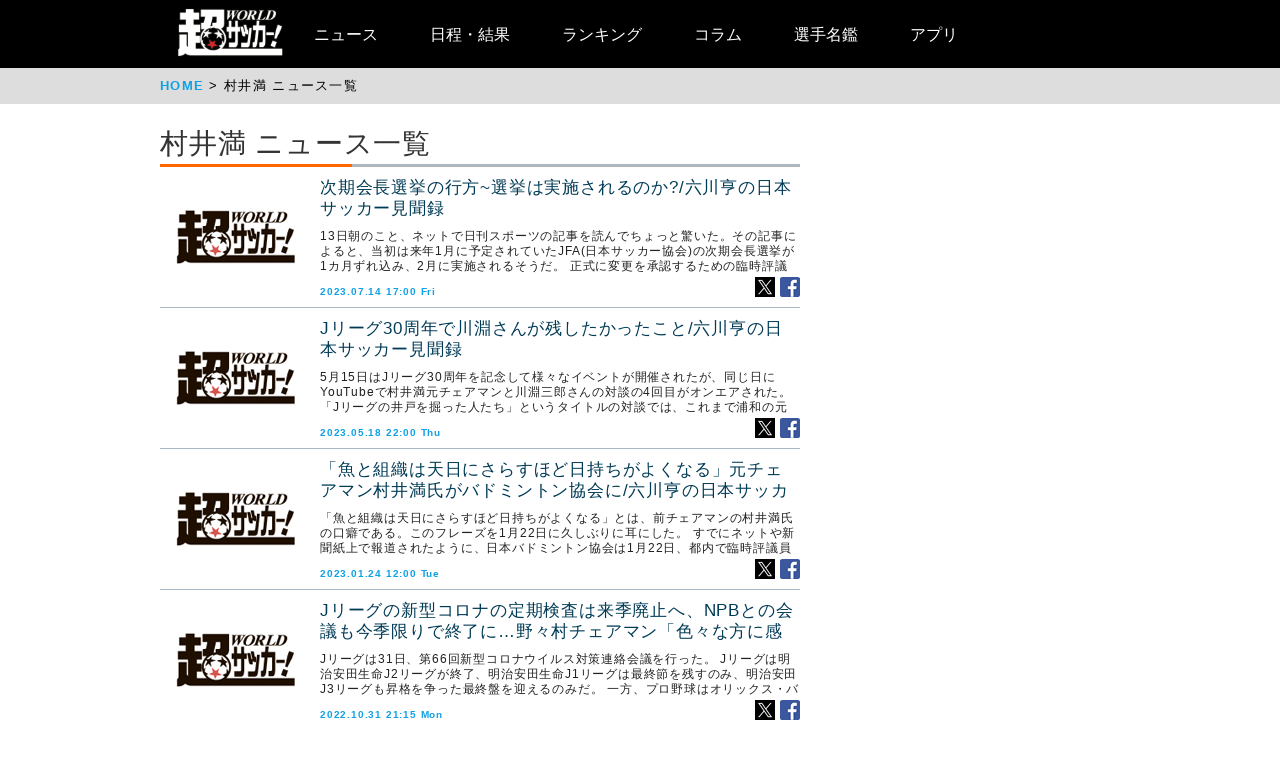

--- FILE ---
content_type: text/html
request_url: https://web.ultra-soccer.jp/news/list?tag%5B%5D=370
body_size: 18639
content:
<!DOCTYPE html>
<html lang="ja">
<head>
<link rel="apple-touch-icon" href="/apple_touch_icon.png" sizes="192x192"/>
<link rel="icon" href="/favicon.ico">
<meta http-equiv="X-UA-Compatible" content="IE=Edge,chrome=1" />

<meta name="robots" content="noindex, nofollow" />

<meta name="description" content="欧州を中心とした海外サッカー,ワールドカップはもちろん,日本代表,Jリーグなどの国内情報も充実のサッカーサイト" />

<meta charset="UTF-8">
<meta name="copyright" content="©livedoor" />
<meta property="og:title" content="超ワールドサッカー" />
<meta property="og:type" content="website" />
<meta property="og:image" content="http://web.ultra-soccer.jp/image/cws_logo.jpg" />
<meta property="og:url" content="http://web.ultra-soccer.jp/" />
<meta property="og:description" content="欧州を中心とした海外サッカー,ワールドカップはもちろん,日本代表,Jリーグなどの国内情報も充実のサッカーサイト" />
<meta property="og:site_name" content="超ワールドサッカー" />
<meta name="twitter:card" content="summary">
<meta name="twitter:site" content="@ultrasoccer">
<title>村井満のニュース一覧 - 超ワールドサッカー！</title>

<link rel="alternate" type="application/atom+xml" href="http://web.ultra-soccer.jp/feed/atom" title="Atom" />

<script src="https://ajax.googleapis.com/ajax/libs/jquery/2.2.0/jquery.min.js"></script>

<script type="text/javascript">
if (window.location.hash == '#_=_')window.location.hash = '';
</script>

<script src="/js/analytics.js"></script>
<script src="/pc/js/dropdown.js"></script>

<link rel="stylesheet" href="/pc/css/common.css?41">
<link rel="stylesheet" href="/pc/css/home_news.css?2">
<link rel="stylesheet" href="/pc/css/match.css?5">


<!-- パンくずリスト用css -->
<style type="text/css">
<!--
.topicpath ol li {
        display: inline;
        list-style-type: none;
        font-size: small;
}

.topicpath ol li:before {
        content: " > ";
}

.topicpath ol li:first-child:before {
        content:"";
}
-->
</style>

<meta name="google-site-verification" content="hh5vtiEBZZtrBUKanSb7js-yU4o5xTY1p870WpmLGek" />



<!-- Global site tag (gtag.js) - Google Analytics -->
<script async src="https://www.googletagmanager.com/gtag/js?id=G-JEENRVZHP3"></script>
<script>
  window.dataLayer = window.dataLayer || [];
  function gtag(){dataLayer.push(arguments);}
  gtag('js', new Date());

  gtag('config', 'G-JEENRVZHP3');
</script>


<script async type="text/javascript" src="https://cdp.livedoor.com/client.js?id=LJYEMY"></script>
<script> 
window.livedoorCdpRequest = window.livedoorCdpRequest || []; 
window.livedoorCdpRequest.push({ 
method: 'pageview'}); 
</script>


<meta name="keywords" content="スポーツ,サッカー,フットボール,サッカーニュース,soccer,football">
<meta name="news_keywords" content="スポーツ,サッカー,フットボール,サッカーニュース,soccer,football">
    
        <script type="application/javascript" src="//anymind360.com/js/5238/ats.js"></script>
        <script async src="https://securepubads.g.doubleclick.net/tag/js/gpt.js"></script>
        <script>
          window.googletag = window.googletag || {cmd: []};
          googletag.cmd.push(function() {
            googletag.defineSlot('/83555300,178423213/CWSBrains/tyouworldsoccer/JP_TWS_pc_all_right_1st', [ [300, 250],[300, 600],[1, 1], [200, 200], [250, 250], 'fluid'], 'JP_TWS_pc_all_right_1st').addService(googletag.pubads());
            googletag.defineSlot('/83555300,178423213/CWSBrains/tyouworldsoccer/JP_TWS_pc_all_right_2nd', [ [300, 250],[300, 600], 'fluid', [1, 1], [250, 250], [200, 200]], 'JP_TWS_pc_all_right_2nd').addService(googletag.pubads());
            googletag.defineSlot('/83555300,178423213/CWSBrains/tyouworldsoccer/JP_TWS_pc_all_right_3rd', [ [300, 250],[1, 1],  [250, 250], 'fluid', [200, 200]], 'JP_TWS_pc_all_right_3rd').addService(googletag.pubads());
            //googletag.defineSlot('/83555300,178423213/CWSBrains/tyouworldsoccer/JP_TWS_pc_news_inarticle_native', [[1, 1], 'fluid'], 'JP_TWS_pc_news_inarticle_native').addService(googletag.pubads());
            // 20220228 削除
            //googletag.defineSlot('/83555300,178423213/CWSBrains/tyouworldsoccer/JP_TWS_pc_all_right_5th', [[1, 1], [300, 250], 'fluid', [250, 250], [200, 200]], 'JP_TWS_pc_all_right_5th').addService(googletag.pubads());
            
            googletag.pubads().enableSingleRequest();
            googletag.pubads().collapseEmptyDivs();
            googletag.enableServices();
          });
        </script>
    

<script>
function initAdLook (api) {
if (api) {
api.on('AdStarted', function()
{console.log('AdStarted')}
);

api.on('AdSkipped', function()
{
    console.log('AdSkipped');
    $('.adlook-on').hide();
    $('.adlook-off').show();
}
);

api.on('AdVideoComplete', function()
{
    console.log('AdVideoComplete');
    $('.adlook-on').hide();
    $('.adlook-off').show();
}
);


} else
{ console.log('blank'); }
}
</script>


<script data-ad-client="ca-pub-4555603275501633" async src="https://pagead2.googlesyndication.com/pagead/js/adsbygoogle.js"></script>


<!-- Clarity tracking code for http://web.ultra-soccer.jp/ -->
<script>
    (function(c,l,a,r,i,t,y){
        c[a]=c[a]||function(){(c[a].q=c[a].q||[]).push(arguments)};
        t=l.createElement(r);t.async=1;t.src="https://www.clarity.ms/tag/"+i+"?ref=bwt";
        y=l.getElementsByTagName(r)[0];y.parentNode.insertBefore(t,y);
    })(window, document, "clarity", "script", "8h8br6wfey");
</script>


<script src="/js/lazyload.min.js"></script>

</head>
<body>
<div class="wrap">
<div class="header">
    <div class="header-contents">
    	<div class="logo"><a href="/"><img src="/pc/img/logo_cws.png" alt="超ワールドサッカー"></a></div>


<!-- グローバルナビ ここから -->
        <nav itemscope itemtype="http://schema.org/SiteNavigationElement">
            <ul>
                <li itemprop="name" class="drop"><a itemprop="url" href="/news/list">ニュース</a>
                    <ul class="sub_menu">
						<li class="arrow_top"></li>
						<li itemprop="name"><a itemprop="url" class="drop_down" href="/news/list?sgid[]=910">海外サッカー</a></li>
						<li itemprop="name"><a itemprop="url" class="drop_down" href="/index/index/c/FREE/id/TransferNews">最新移籍情報</a></li>
						<li itemprop="name"><a itemprop="url" class="drop_down" href="/index/index/c/J_LEAGUE/id/TOP">Jリーグ/国内サッカー</a></li>
						<li><a class="drop_down" href="/news/list?sgid[]=321">海外日本人選手</a></li>
						<li itemprop="name"><a itemprop="url" class="drop_down" href="/index/index/c/JAPAN/id/TOP">日本代表</a></li>
						<li itemprop="name"><a itemprop="url" class="drop_down" href="/profile/level?lid=4">イングランド/プレミア</a></li>
						<li itemprop="name"><a itemprop="url" class="drop_down" href="/profile/level?lid=7">スペイン/ラ・リーガ</a></li>
						<li itemprop="name"><a itemprop="url" class="drop_down" href="/profile/level?lid=13">ドイツ/ブンデスリーガ</a></li>
						<li itemprop="name"><a itemprop="url" class="drop_down" href="/profile/level?lid=10">イタリア/セリエA</a></li>
						<li itemprop="name"><a itemprop="url" class="drop_down" href="/profile/level?lid=17">フランス/リーグ・アン</a></li>
						<li itemprop="name"><a itemprop="url" class="drop_down" href="/profile/level?lid=29">チャンピオンズリーグ/CL</a></li>
						<li><a class="drop_down" href="/profile/level?lid=30">ヨーロッパリーグ/EL</a></li>
						<li><a class="drop_down" href="/profile/level?lid=31">カンファレンスリーグ/ECL</a></li>
						<li><a class="drop_down" href="/news/list?tt=ws&lid[]=37&lid[]=123&lid[]=127&lid[]=142&lid[]=502">女子サッカー</a></li>
						<li><a class="drop_down" href="/profile/level?lid=26">ACL</a></li>
						<li><a class="drop_down" href="/profile/level?lid=138">サウジ・プロ・リーグ</a></li>
						<li><a class="drop_down" href="/news/list?tt=of&lid[]=19&lid[]=40&lid[]=54&lid[]=89&lid[]=90&lid[]=91&lid[]=93&lid[]=94&lid[]=95&lid[]=97&lid[]=98&lid[]=99&lid[]=100&lid[]=102&lid[]=103&lid[]=104&lid[]=105&lid[]=106&lid[]=107&lid[]=108&lid[]=109&lid[]=110&lid[]=111&lid[]=112&lid[]=113&lid[]=114&lid[]=115&lid[]=116&lid[]=118&lid[]=119&lid[]=120&lid[]=121&lid[]=122&lid[]=131&lid[]=132&lid[]=134&lid[]=135&lid[]=136&lid[]=137&lid[]=138&lid[]=139&lid[]=140&lid[]=141&lid[]=142&lid[]=143&lid[]=144&lid[]=145&lid[]=146&lid[]=147&lid[]=148&lid[]=156">その他海外リーグ</a></li>
						<li><a class="drop_down" href="/news/list?sgid[]=395">海外サッカー移籍情報</a></li>
						<li><a class="drop_down" href="/news/list?sgid[]=354">Jリーグ移籍情報</a></li>
						<li><a class="drop_down" href="/news/list?tt=rc&lid[]=36&lid[]=37&lid[]=39&lid[]=150&lid[]=44">各国代表</a></li>
						<li itemprop="name"><a itemprop="url" class="drop_down" href="/index/index/c/WORLD/id/Paris2024">パリ・オリンピック | Paris2024</a></li>
						<li itemprop="name"><a itemprop="url" class="drop_down" href="/profile/level?lid=39">ユーロ2024 | EURO2024</a></li>
						<li itemprop="name"><a itemprop="url" class="drop_down" href="/profile/level?lid=41">コパ・アメリカ2024 | COPA AMERICA 2024</a></li>
						<li itemprop="name"><a itemprop="url" class="drop_down" href="/index/index/c/ASIA/id/asiancup2023">アジアカップ</a></li>
						<li><a class="drop_down" href="/index/index/c/WWC2023/id/TOP">女子ワールドカップ</a></li>
						<li><a class="drop_down" href="/news/list?sgid[]=322">ゴシップ・ネタ</a></li>
						<li><a class="drop_down" href="/news/list?sgid[]=468">Jリーグプレビュー</a></li>

                    </ul>
                </li>

                <li class="drop"><a href="/match/scorelist">日程・結果</a>
                    <ul class="sub_menu">
						<li class="arrow_top"></li>
						<li><a class="drop_down" href="/match/scorelist?tmid=1203">プレミアリーグ</a></li>
						<li><a class="drop_down" href="/match/scorelist?tmid=1204">ラ・リーガ</a></li>
						<li><a class="drop_down" href="/match/scorelist?tmid=1206">ブンデスリーガ</a></li>
						<li><a class="drop_down" href="/match/scorelist?tmid=1205">セリエA</a></li>
						<li><a class="drop_down" href="/match/scorelist?tmid=1207">リーグ・アン</a></li>
						<li><a class="drop_down" href="/match/scorelist?tmid=1212">チャンピオンズリーグ</a></li>
						<li><a class="drop_down" href="/match/scorelist?tmid=1219">ヨーロッパリーグ</a></li3
						<li><a class="drop_down" href="/match/scorelist?tmid=1211">AFCチャンピオンズリーグ</a></li>
						<li><a class="drop_down" href="/match/scorelist?tmid=1231">明治安田J1</a></li>
						<li><a class="drop_down" href="/match/scorelist?tmid=1232">明治安田J2</a></li>
						<li><a class="drop_down" href="/match/scorelist?tmid=1233">明治安田J3</a></li>
						<li><a class="drop_down" href="/match/scorelist?tmid=1234">YBCルヴァンカップ</a></li>
						<li><a class="drop_down" href="/match/scorelist?tmid=1213">日本代表</a></li>
					</ul>
                </li>
                <li class="drop"><a href="/ranking/list">ランキング</a>
                    <ul class="sub_menu">
						<li class="arrow_top"></li>
						<li><a class="drop_down" href="/ranking/list?tid=1203">プレミアリーグ</a></li>
						<li><a class="drop_down" href="/ranking/list?tid=1204">ラ・リーガ</a></li>
						<li><a class="drop_down" href="/ranking/list?tid=1206">ブンデスリーガ</a></li>
						<li><a class="drop_down" href="/ranking/list?tid=1205">セリエA</a></li>
						<li><a class="drop_down" href="/ranking/list?tid=1207">リーグ・アン</a></li>
						<li><a class="drop_down" href="/ranking/list?tid=1212">チャンピオンズリーグ</a></li>
						<li><a class="drop_down" href="/ranking/list?tid=1219">ヨーロッパリーグ</a></li>
						<li><a class="drop_down" href="/ranking/list?tid=1213">北中米W杯アジア最終予選</a></li>
						<li><a class="drop_down" href="/ranking/list?tid=1211">AFCチャンピオンズリーグ</a></li>
						<li><a class="drop_down" href="/ranking/list?tid=1231">明治安田J1</a></li>
						<li><a class="drop_down" href="/ranking/list?tid=1232">明治安田J2</a></li>
						<li><a class="drop_down" href="/ranking/list?tid=1233">明治安田J3</a></li>
						<li><a class="drop_down" href="/ranking/list?tid=1234">YBCルヴァンカップ</a></li>
			</ul>
                </li>

                <li class="drop"><a href="/news/list?sgid[]=378&sgid[]=481&sgid[]=912&sgid[]=913&sgid[]=380&sgid[]=379">コラム</a>
                    <ul class="sub_menu">
						<li class="arrow_top"></li>
						<li><a class="drop_down" href="/writer/view?sgid=912">六川亨</a></li>
						<li><a class="drop_down" href="/writer/view?sgid=913">原ゆみこ</a></li>
						<li><a class="drop_down" href="/writer/view?sgid=378">倉井史也</a></li>
						<li><a class="drop_down" href="/writer/view?sgid=481">元川悦子</a></li>
						<li><a class="drop_down" href="/news/list?sgid[]=379">日本代表コラム</a></li>
						<li><a class="drop_down" href="/news/list?sgid[]=380">編集部コラム</a></li>
                    </ul>
                </li>
               

                <li><a href="/profile/teamlist">選手名鑑</a>
                </li>
                
                <li><a href="/index/index/c/FREE/id/cws_info">アプリ</a>
                </li>

            </ul>
        </nav>
<!-- グローバルナビ ここまで -->
    </div><!--//header-contents-->
</div><!--//header-->

    <div class="breadcrumbs">
        <ol itemscope itemtype="http://schema.org/BreadcrumbList">
            <li itemprop="itemListElement" itemscope itemtype="http://schema.org/ListItem">
                <a itemprop="item" href="/"><span itemprop="name">HOME</span></a>
                <meta itemprop="position" content="1" />
            </li>
            <li itemprop="itemListElement" itemscope itemtype="http://schema.org/ListItem">
                <span itemprop="name">村井満 ニュース一覧</span>
                <meta itemprop="position" content="2" />
            </li>
        </ol>
    </div>


    <div class="contents">

                
        <div class="main">

            <!-- ニュース ここから -->
            <section class="news-list">
                <!--h1多用型でつくる-->
                <h1>村井満 ニュース一覧</h1>



                <article class="news-list">

                    <a href="/news/view?news_no=446327">
                    <img data-src="/pc/img/cws_logo_news.jpg" alt="thumb" class="thumb lazyload">
                    </a>
                    <h2><a href="/news/view?news_no=446327">
                    次期会長選挙の行方~選挙は実施されるのか?/六川亨の日本サッカー見聞録</a></h2>
                    <span class="news-article">13日朝のこと、ネットで日刊スポーツの記事を読んでちょっと驚いた。その記事によると、当初は来年1月に予定されていたJFA(日本サッカー協会)の次期会長選挙が1カ月ずれ込み、2月に実施されるそうだ。

正式に変更を承認するための臨時評議員会が今月30日に開催されるが、その報告が13日の理事会でなされる見通しだという。</span>
                    <span class="news-date">2023.07.14 17:00 Fri</span>
                    <div class="news-sns">
                        <a href="https://twitter.com/share?url=https://web.ultra-soccer.jp/news/view?news_no=446327&text=次期会長選挙の行方~選挙は実施されるのか?/六川亨の日本サッカー見聞録"><img src="/pc/img/icon_x.png" alt="X"></a><!--
                        --><a href="https://www.facebook.com/sharer/sharer.php?u=https://web.ultra-soccer.jp/news/view?news_no=446327"><img src="/pc/img/icon_fb.png" alt="facebook"></a>
                    </div>
                </article>



                <article class="news-list">

                    <a href="/news/view?news_no=442884">
                    <img data-src="/pc/img/cws_logo_news.jpg" alt="thumb" class="thumb lazyload">
                    </a>
                    <h2><a href="/news/view?news_no=442884">
                    Jリーグ30周年で川淵さんが残したかったこと/六川亨の日本サッカー見聞録</a></h2>
                    <span class="news-article">5月15日はJリーグ30周年を記念して様々なイベントが開催されたが、同じ日にYouTubeで村井満元チェアマンと川淵三郎さんの対談の4回目がオンエアされた。「Jリーグの井戸を掘った人たち」というタイトルの対談では、これまで浦和の元広報の佐藤さんや、ヤマザキビスケット社の飯島社長、鹿島の元スカウト部長の平野さんら7人が登</span>
                    <span class="news-date">2023.05.18 22:00 Thu</span>
                    <div class="news-sns">
                        <a href="https://twitter.com/share?url=https://web.ultra-soccer.jp/news/view?news_no=442884&text=Jリーグ30周年で川淵さんが残したかったこと/六川亨の日本サッカー見聞録"><img src="/pc/img/icon_x.png" alt="X"></a><!--
                        --><a href="https://www.facebook.com/sharer/sharer.php?u=https://web.ultra-soccer.jp/news/view?news_no=442884"><img src="/pc/img/icon_fb.png" alt="facebook"></a>
                    </div>
                </article>



                <article class="news-list">

                    <a href="/news/view?news_no=435922">
                    <img data-src="/pc/img/cws_logo_news.jpg" alt="thumb" class="thumb lazyload">
                    </a>
                    <h2><a href="/news/view?news_no=435922">
                    「魚と組織は天日にさらすほど日持ちがよくなる」元チェアマン村井満氏がバドミントン協会に/六川亨の日本サッカーの歩み</a></h2>
                    <span class="news-article">「魚と組織は天日にさらすほど日持ちがよくなる」とは、前チェアマンの村井満氏の口癖である。このフレーズを1月22日に久しぶりに耳にした。

すでにネットや新聞紙上で報道されたように、日本バドミントン協会は1月22日、都内で臨時評議員会と理事会を開き、Jリーグ第5代チェアマンの村井氏を理事に選任すると同時に、全会一致で</span>
                    <span class="news-date">2023.01.24 12:00 Tue</span>
                    <div class="news-sns">
                        <a href="https://twitter.com/share?url=https://web.ultra-soccer.jp/news/view?news_no=435922&text=「魚と組織は天日にさらすほど日持ちがよくなる」元チェアマン村井満氏がバドミントン協会に/六川亨の日本サッカーの歩み"><img src="/pc/img/icon_x.png" alt="X"></a><!--
                        --><a href="https://www.facebook.com/sharer/sharer.php?u=https://web.ultra-soccer.jp/news/view?news_no=435922"><img src="/pc/img/icon_fb.png" alt="facebook"></a>
                    </div>
                </article>



                <article class="news-list">

                    <a href="/news/view?news_no=429712">
                    <img data-src="/pc/img/cws_logo_news.jpg" alt="thumb" class="thumb lazyload">
                    </a>
                    <h2><a href="/news/view?news_no=429712">
                    Jリーグの新型コロナの定期検査は来季廃止へ、NPBとの会議も今季限りで終了に…野々村チェアマン「色々な方に感謝したい」</a></h2>
                    <span class="news-article">Jリーグは31日、第66回新型コロナウイルス対策連絡会議を行った。

Jリーグは明治安田生命J2リーグが終了、明治安田生命J1リーグは最終節を残すのみ、明治安田J3リーグも昇格を争った最終盤を迎えるのみだ。

一方、プロ野球はオリックス・バファローズが30日に行われた日本シリーズ第7戦で東京ヤクルトスワローズを</span>
                    <span class="news-date">2022.10.31 21:15 Mon</span>
                    <div class="news-sns">
                        <a href="https://twitter.com/share?url=https://web.ultra-soccer.jp/news/view?news_no=429712&text=Jリーグの新型コロナの定期検査は来季廃止へ、NPBとの会議も今季限りで終了に…野々村チェアマン「色々な方に感謝したい」"><img src="/pc/img/icon_x.png" alt="X"></a><!--
                        --><a href="https://www.facebook.com/sharer/sharer.php?u=https://web.ultra-soccer.jp/news/view?news_no=429712"><img src="/pc/img/icon_fb.png" alt="facebook"></a>
                    </div>
                </article>



                <article class="news-list">

                    <a href="/news/view?news_no=414882">
                    <img data-src="/pc/img/cws_logo_news.jpg" alt="thumb" class="thumb lazyload">
                    </a>
                    <h2><a href="/news/view?news_no=414882">
                    「全クラブのホームスタジアムに半年以内に行く」野々村芳和チェアマンが意気込み「サッカーという作品をどう魅力的にするか」</a></h2>
                    <span class="news-article">Jリーグは15日、2022年度第1回社員総会および臨時理事会を開催。野々村芳和氏が第6代チェアマンに就任した。

8年間チェアマンを務めた村井満氏が退任し、新たなスタートを切ることとなったJリーグ。野々村チェアマンの他、理事や監事、特任理事が発表された。

野々村氏は今回の人選について冒頭の挨拶で言及した。
</span>
                    <span class="news-date">2022.03.15 19:45 Tue</span>
                    <div class="news-sns">
                        <a href="https://twitter.com/share?url=https://web.ultra-soccer.jp/news/view?news_no=414882&text=「全クラブのホームスタジアムに半年以内に行く」野々村芳和チェアマンが意気込み「サッカーという作品をどう魅力的にするか」"><img src="/pc/img/icon_x.png" alt="X"></a><!--
                        --><a href="https://www.facebook.com/sharer/sharer.php?u=https://web.ultra-soccer.jp/news/view?news_no=414882"><img src="/pc/img/icon_fb.png" alt="facebook"></a>
                    </div>
                </article>



                <article class="news-list">

                    <a href="/news/view?news_no=414879">
                    <img data-src="/pc/img/cws_logo_news.jpg" alt="thumb" class="thumb lazyload">
                    </a>
                    <h2><a href="/news/view?news_no=414879">
                    8年の任期を終えたJリーグ村井満チェアマン、今後は「サッカーを観戦する日々を楽しみに」</a></h2>
                    <span class="news-article">8年にわたりJリーグのチェアマンを務めてきた村井満氏が、退任に際して最後の挨拶を行った。

Jリーグは15日、2022年度第1回社員総会および臨時理事会を開催。野々村芳和氏が第6代チェアマンに就任した。

この日をもって任期を終える村井チェアマンは、理事会後の会見の冒頭に挨拶。8年間という長い間、様々な苦難を乗</span>
                    <span class="news-date">2022.03.15 18:43 Tue</span>
                    <div class="news-sns">
                        <a href="https://twitter.com/share?url=https://web.ultra-soccer.jp/news/view?news_no=414879&text=8年の任期を終えたJリーグ村井満チェアマン、今後は「サッカーを観戦する日々を楽しみに」"><img src="/pc/img/icon_x.png" alt="X"></a><!--
                        --><a href="https://www.facebook.com/sharer/sharer.php?u=https://web.ultra-soccer.jp/news/view?news_no=414879"><img src="/pc/img/icon_fb.png" alt="facebook"></a>
                    </div>
                </article>



                <article class="news-list">

                    <a href="/news/view?news_no=414864">
                    <img data-src="/pc/img/cws_logo_news.jpg" alt="thumb" class="thumb lazyload">
                    </a>
                    <h2><a href="/news/view?news_no=414864">
                    Jリーグ野々村芳和チェアマンが誕生! 宮本恒靖が理事、内田篤人、中村憲剛が特任理事に就任</a></h2>
                    <span class="news-article">Jリーグは15日、2022年度第1回社員総会および臨時理事会を開催した。

今回の社員総会ではJリーグ理事に選任された野々村芳和氏が、臨時理事会で第6代チェアマンに就任することが決定した。

村井満チェアマンは、2014年に就任。さまざまな改革を行った中、15日付で退任することとなり、名誉会員に選任された。
</span>
                    <span class="news-date">2022.03.15 15:13 Tue</span>
                    <div class="news-sns">
                        <a href="https://twitter.com/share?url=https://web.ultra-soccer.jp/news/view?news_no=414864&text=Jリーグ野々村芳和チェアマンが誕生! 宮本恒靖が理事、内田篤人、中村憲剛が特任理事に就任"><img src="/pc/img/icon_x.png" alt="X"></a><!--
                        --><a href="https://www.facebook.com/sharer/sharer.php?u=https://web.ultra-soccer.jp/news/view?news_no=414864"><img src="/pc/img/icon_fb.png" alt="facebook"></a>
                    </div>
                </article>



                <article class="news-list">

                    <a href="/news/view?news_no=414653">
                    <img data-src="/pc/img/cws_logo_news.jpg" alt="thumb" class="thumb lazyload">
                    </a>
                    <h2><a href="/news/view?news_no=414653">
                    パワハラで処罰された監督で思うこと/六川亨の日本サッカー見聞録</a></h2>
                    <span class="news-article">早いもので、東日本大震災から11年の歳月が過ぎた。当日は超ワールドサッカーの原稿を書き終え、Fリーグを取材に代々木体育館へ行こうと思っていたら、突然の大揺れに立っていられず、思わずベッドに腰掛けた。揺れはしばらく続き、気持ち悪くなったほどだった。

テレビをつけると、信じられない光景が次々と映し出された。仙台にはベ</span>
                    <span class="news-date">2022.03.11 12:30 Fri</span>
                    <div class="news-sns">
                        <a href="https://twitter.com/share?url=https://web.ultra-soccer.jp/news/view?news_no=414653&text=パワハラで処罰された監督で思うこと/六川亨の日本サッカー見聞録"><img src="/pc/img/icon_x.png" alt="X"></a><!--
                        --><a href="https://www.facebook.com/sharer/sharer.php?u=https://web.ultra-soccer.jp/news/view?news_no=414653"><img src="/pc/img/icon_fb.png" alt="facebook"></a>
                    </div>
                </article>



                <article class="news-list">

                    <a href="/news/view?news_no=414423">
                    <img data-src="/pc/img/cws_logo_news.jpg" alt="thumb" class="thumb lazyload">
                    </a>
                    <h2><a href="/news/view?news_no=414423">
                    オミクロン株対策でも大事なのは「マスク、ワクチン、検査」、週2回の抗原検査実施のJリーグは「クラスターが発生しにくい」</a></h2>
                    <span class="news-article">JリーグとNPB(日本野球機構)は7日、「第50回 新型コロナウイルス対策連絡会議」を開催した。

2020年3月3日に第1回の対策連絡会議が開催。JリーグとNPBが手を組んで新型コロナウイルス(COVID-19)という未知のウイルスに立ち向かうと決めたことは、大きな一歩だった。

その後、およそ4カ月にわたる</span>
                    <span class="news-date">2022.03.07 15:22 Mon</span>
                    <div class="news-sns">
                        <a href="https://twitter.com/share?url=https://web.ultra-soccer.jp/news/view?news_no=414423&text=オミクロン株対策でも大事なのは「マスク、ワクチン、検査」、週2回の抗原検査実施のJリーグは「クラスターが発生しにくい」"><img src="/pc/img/icon_x.png" alt="X"></a><!--
                        --><a href="https://www.facebook.com/sharer/sharer.php?u=https://web.ultra-soccer.jp/news/view?news_no=414423"><img src="/pc/img/icon_fb.png" alt="facebook"></a>
                    </div>
                </article>



                <article class="news-list">

                    <a href="/news/view?news_no=414031">
                    <img data-src="/pc/img/cws_logo_news.jpg" alt="thumb" class="thumb lazyload">
                    </a>
                    <h2><a href="/news/view?news_no=414031">
                    かつてはストイコビッチが注意…欧州では黙認された試合中の戦争反対のメッセージ、Jリーグの見解は「政治的なメッセージは行ってはならない」</a></h2>
                    <span class="news-article">Jリーグが、選手による試合中のメッセージ表示への見解を明かした。

24日早朝、ロシアのウラジーミル・プーチン大統領は、ウクライナへの軍事侵攻を決断。多くの犠牲者を出しているこの攻撃は、今もなお続いている。

世界各国がロシアへの制裁を発表し、サッカー界でも戦争反対の運動が広がっており、ウクライナ出身の選手たち</span>
                    <span class="news-date">2022.02.28 22:40 Mon</span>
                    <div class="news-sns">
                        <a href="https://twitter.com/share?url=https://web.ultra-soccer.jp/news/view?news_no=414031&text=かつてはストイコビッチが注意…欧州では黙認された試合中の戦争反対のメッセージ、Jリーグの見解は「政治的なメッセージは行ってはならない」"><img src="/pc/img/icon_x.png" alt="X"></a><!--
                        --><a href="https://www.facebook.com/sharer/sharer.php?u=https://web.ultra-soccer.jp/news/view?news_no=414031"><img src="/pc/img/icon_fb.png" alt="facebook"></a>
                    </div>
                </article>



                <article class="news-list">

                    <a href="/news/view?news_no=414021">
                    <img data-src="/pc/img/cws_logo_news.jpg" alt="thumb" class="thumb lazyload">
                    </a>
                    <h2><a href="/news/view?news_no=414021">
                    3月15日で退任、Jリーグを8年率いた村井満チェアマンが託したメッセージ「スポーツを楽しむことができる日常の有難さに感謝」</a></h2>
                    <span class="news-article">3月15日に8年の任期を満了するJリーグの村井満チェアマンが、今後に託す自身の想いを明かした。

Jリーグは28日、第2回理事会を開催。その後、メディアへの記者会見を行った。

今回の理事会では、「Jリーグ百年構想クラブ」の認定や、上場も考慮した資本流動性の研究_株式異動に関わるルール・規則の改定、実行委員の選</span>
                    <span class="news-date">2022.02.28 20:25 Mon</span>
                    <div class="news-sns">
                        <a href="https://twitter.com/share?url=https://web.ultra-soccer.jp/news/view?news_no=414021&text=3月15日で退任、Jリーグを8年率いた村井満チェアマンが託したメッセージ「スポーツを楽しむことができる日常の有難さに感謝」"><img src="/pc/img/icon_x.png" alt="X"></a><!--
                        --><a href="https://www.facebook.com/sharer/sharer.php?u=https://web.ultra-soccer.jp/news/view?news_no=414021"><img src="/pc/img/icon_fb.png" alt="facebook"></a>
                    </div>
                </article>



                <article class="news-list">

                    <a href="/news/view?news_no=413626">
                    <img data-src="/pc/img/cws_logo_news.jpg" alt="thumb" class="thumb lazyload">
                    </a>
                    <h2><a href="/news/view?news_no=413626">
                    スーパー杯の当日検査は4時間かけ「数百万円の赤字」と村井満チェアマン、クラブで感染者急増の現状は「ちょっとした油断からでは」</a></h2>
                    <span class="news-article">JリーグとNPBは21日、「第49回 新型コロナウイルス対策連絡会議」を開催した。

Jリーグはシーズンが開幕。プロ野球はキャンプが佳境を迎え、3月1日からはオープン戦がスタート。そのタイミングでの会議となった。

Jリーグは2万人制限の中での試合開催となったが、J1では9試合のうち5会場で1万人を超え、豊田ス</span>
                    <span class="news-date">2022.02.21 21:40 Mon</span>
                    <div class="news-sns">
                        <a href="https://twitter.com/share?url=https://web.ultra-soccer.jp/news/view?news_no=413626&text=スーパー杯の当日検査は4時間かけ「数百万円の赤字」と村井満チェアマン、クラブで感染者急増の現状は「ちょっとした油断からでは」"><img src="/pc/img/icon_x.png" alt="X"></a><!--
                        --><a href="https://www.facebook.com/sharer/sharer.php?u=https://web.ultra-soccer.jp/news/view?news_no=413626"><img src="/pc/img/icon_fb.png" alt="facebook"></a>
                    </div>
                </article>



                <article class="news-list">

                    <a href="/news/view?news_no=413247">
                    <img data-src="/pc/img/cws_logo_news.jpg" alt="thumb" class="thumb lazyload">
                    </a>
                    <h2><a href="/news/view?news_no=413247">
                    任期はあと1カ月、最後のJリーグ開幕を迎える村井満チェアマン「8年経ってもドキドキ、ワクワク」</a></h2>
                    <span class="news-article">Jリーグの村井満チェアマンが、シーズン開幕に向けた「2022明治安田生命J1リーグ開幕対戦カードオンライン記者会見」に先立ち、メディアに向けて挨拶を行った。

Jリーグは18日に行われる川崎フロンターレvsFC東京の一戦で、2022シーズンが開幕を迎える。

19日の土曜日には明治安田生命J2リーグも開幕し、ワ</span>
                    <span class="news-date">2022.02.15 14:42 Tue</span>
                    <div class="news-sns">
                        <a href="https://twitter.com/share?url=https://web.ultra-soccer.jp/news/view?news_no=413247&text=任期はあと1カ月、最後のJリーグ開幕を迎える村井満チェアマン「8年経ってもドキドキ、ワクワク」"><img src="/pc/img/icon_x.png" alt="X"></a><!--
                        --><a href="https://www.facebook.com/sharer/sharer.php?u=https://web.ultra-soccer.jp/news/view?news_no=413247"><img src="/pc/img/icon_fb.png" alt="facebook"></a>
                    </div>
                </article>



                <article class="news-list">

                    <a href="/news/view?news_no=413112">
                    <img data-src="/pc/img/cws_logo_news.jpg" alt="thumb" class="thumb lazyload">
                    </a>
                    <h2><a href="/news/view?news_no=413112">
                    当日検査の観客2名が陽性で入場せずに帰宅、村井満チェアマンはファン・サポーターに感謝「皆様の協力が大きい」</a></h2>
                    <span class="news-article">Jリーグの村井満チェアマンが、12日に行われた「FUJIFILM SUPER CUP 2022」を終えて記者会見に臨んだ。

2022シーズンの開幕を告げるスーパーカップ。ギネス記録にも載るなど、歴史ある大会は昨シーズンのJ1王者である川崎フロンターレを天皇杯王者の浦和レッズが0-2で下し優勝。16年ぶりに制するこ</span>
                    <span class="news-date">2022.02.12 22:40 Sat</span>
                    <div class="news-sns">
                        <a href="https://twitter.com/share?url=https://web.ultra-soccer.jp/news/view?news_no=413112&text=当日検査の観客2名が陽性で入場せずに帰宅、村井満チェアマンはファン・サポーターに感謝「皆様の協力が大きい」"><img src="/pc/img/icon_x.png" alt="X"></a><!--
                        --><a href="https://www.facebook.com/sharer/sharer.php?u=https://web.ultra-soccer.jp/news/view?news_no=413112"><img src="/pc/img/icon_fb.png" alt="facebook"></a>
                    </div>
                </article>



                <article class="news-list">

                    <a href="/news/view?news_no=413100">
                    <img data-src="/pc/img/cws_logo_news.jpg" alt="thumb" class="thumb lazyload">
                    </a>
                    <h2><a href="/news/view?news_no=413100">
                    村井満チェアマンが浦和の優勝を祝福「随所で完成度の高さを感じた」</a></h2>
                    <span class="news-article">Jリーグの村井満チェアマンが、シーズン開幕を告げる戦いを制した浦和レッズへ祝福の言葉を送った。

12日、FUJIFILM SUPER CUP 2022が日産スタジアムで行われ、J1王者の川崎フロンターレと天皇杯王者の浦和レッズが対戦。0-2で浦和が勝利した。

圧倒的強さで昨シーズンのJ1を制した川崎F。浦和</span>
                    <span class="news-date">2022.02.12 17:28 Sat</span>
                    <div class="news-sns">
                        <a href="https://twitter.com/share?url=https://web.ultra-soccer.jp/news/view?news_no=413100&text=村井満チェアマンが浦和の優勝を祝福「随所で完成度の高さを感じた」"><img src="/pc/img/icon_x.png" alt="X"></a><!--
                        --><a href="https://www.facebook.com/sharer/sharer.php?u=https://web.ultra-soccer.jp/news/view?news_no=413100"><img src="/pc/img/icon_fb.png" alt="facebook"></a>
                    </div>
                </article>



                <article class="news-list">

                    <a href="/news/view?news_no=412954">
                    <img data-src="/pc/img/cws_logo_news.jpg" alt="thumb" class="thumb lazyload">
                    </a>
                    <h2><a href="/news/view?news_no=412954">
                    村井満チェアマンの功績/六川亨の日本サッカーの歩み</a></h2>
                    <span class="news-article">第6代のJリーグチェアマンは札幌の野々村芳和CEOの就任内定がすでに発表されている。3月15日の社員総会と新理事による理事会で正式決定となるが、その決定方法も村井満チェアマンらしい、改革の表れだった。

Jリーグの初代チェアマンはご存じのように川淵三郎氏だ。93年のJリーグ開幕から2002年にJFA(日本サッカー協</span>
                    <span class="news-date">2022.02.09 20:00 Wed</span>
                    <div class="news-sns">
                        <a href="https://twitter.com/share?url=https://web.ultra-soccer.jp/news/view?news_no=412954&text=村井満チェアマンの功績/六川亨の日本サッカーの歩み"><img src="/pc/img/icon_x.png" alt="X"></a><!--
                        --><a href="https://www.facebook.com/sharer/sharer.php?u=https://web.ultra-soccer.jp/news/view?news_no=412954"><img src="/pc/img/icon_fb.png" alt="facebook"></a>
                    </div>
                </article>



                <article class="news-list">

                    <a href="/news/view?news_no=412859">
                    <img data-src="/pc/img/cws_logo_news.jpg" alt="thumb" class="thumb lazyload">
                    </a>
                    <h2><a href="/news/view?news_no=412859">
                    まん防延長の可能性でJリーグ観客動員数にも制限、村井満チェアマンも「2万人がベース」、観客のリテラシーの高さに「しっかりと手を組んで」</a></h2>
                    <span class="news-article">JリーグとNPB(日本野球機構)は7日、「第48回 新型コロナウイルス対策連絡会議」を実施した。

Jリーグはかクラブがキャンプを終え始めている状況。プロ野球は2月1日からキャンプインし。これから開幕に向けてチームを作っていく状況だ。

今回の会議では、改めて新型コロナウイルス(COVID-19)のオミクロン株</span>
                    <span class="news-date">2022.02.08 13:40 Tue</span>
                    <div class="news-sns">
                        <a href="https://twitter.com/share?url=https://web.ultra-soccer.jp/news/view?news_no=412859&text=まん防延長の可能性でJリーグ観客動員数にも制限、村井満チェアマンも「2万人がベース」、観客のリテラシーの高さに「しっかりと手を組んで」"><img src="/pc/img/icon_x.png" alt="X"></a><!--
                        --><a href="https://www.facebook.com/sharer/sharer.php?u=https://web.ultra-soccer.jp/news/view?news_no=412859"><img src="/pc/img/icon_fb.png" alt="facebook"></a>
                    </div>
                </article>



                <article class="news-list">

                    <a href="/news/view?news_no=412848">
                    <img data-src="/pc/img/cws_logo_news.jpg" alt="thumb" class="thumb lazyload">
                    </a>
                    <h2><a href="/news/view?news_no=412848">
                    「検査、マスク、距離」オミクロン株の感染予防対策で重要だと専門家、Jリーグ村井満チェアマンも「検査の頻度が重要になる」</a></h2>
                    <span class="news-article">JリーグとNPB(日本野球機構)は7日、「第48回 新型コロナウイルス対策連絡会議」を実施した。

Jリーグはかクラブがキャンプを終え始めている状況。プロ野球は2月1日からキャンプインし。これから開幕に向けてチームを作っていく状況だ。

今回の会議では、改めて新型コロナウイルス(COVID-19)のオミクロン株</span>
                    <span class="news-date">2022.02.08 10:30 Tue</span>
                    <div class="news-sns">
                        <a href="https://twitter.com/share?url=https://web.ultra-soccer.jp/news/view?news_no=412848&text=「検査、マスク、距離」オミクロン株の感染予防対策で重要だと専門家、Jリーグ村井満チェアマンも「検査の頻度が重要になる」"><img src="/pc/img/icon_x.png" alt="X"></a><!--
                        --><a href="https://www.facebook.com/sharer/sharer.php?u=https://web.ultra-soccer.jp/news/view?news_no=412848"><img src="/pc/img/icon_fb.png" alt="facebook"></a>
                    </div>
                </article>



                <article class="news-list">

                    <a href="/news/view?news_no=411167">
                    <img data-src="/pc/img/cws_logo_news.jpg" alt="thumb" class="thumb lazyload">
                    </a>
                    <h2><a href="/news/view?news_no=411167">
                    政府の水際対策延長でJリーグの新外国人選手・監督は開幕アウトの可能性…「JFAとともに政府と協議していく方針」</a></h2>
                    <span class="news-article">JリーグとNPB(日本野球機構)は11日、「第46回 新型コロナウイルス対策連絡会議」を実施した。

2022年に入り最初の連絡会議が行われ、Jリーグ、プロ野球共に新シーズンの開幕に向けた準備をしている段階での会議となった。

現在は日本のみならず世界中で大流行しているオミクロン株の影響についても議論。キャンプ</span>
                    <span class="news-date">2022.01.11 19:58 Tue</span>
                    <div class="news-sns">
                        <a href="https://twitter.com/share?url=https://web.ultra-soccer.jp/news/view?news_no=411167&text=政府の水際対策延長でJリーグの新外国人選手・監督は開幕アウトの可能性…「JFAとともに政府と協議していく方針」"><img src="/pc/img/icon_x.png" alt="X"></a><!--
                        --><a href="https://www.facebook.com/sharer/sharer.php?u=https://web.ultra-soccer.jp/news/view?news_no=411167"><img src="/pc/img/icon_fb.png" alt="facebook"></a>
                    </div>
                </article>



                <article class="news-list">

                    <a href="/news/view?news_no=411165">
                    <img data-src="/pc/img/cws_logo_news.jpg" alt="thumb" class="thumb lazyload">
                    </a>
                    <h2><a href="/news/view?news_no=411165">
                    「しっかり対策を講じながら」Jリーグ、プロ野球が控えるキャンプ、有観客で実施の方針は変わらず「ベースはお客様とともに」</a></h2>
                    <span class="news-article">JリーグとNPB(日本野球機構)は11日、「第46回 新型コロナウイルス対策連絡会議」を実施した。

2022年に入り最初の連絡会議が行われ、Jリーグ、プロ野球共に新シーズンの開幕に向けた準備をしている段階での会議となった。

現在は日本のみならず世界中で大流行しているオミクロン株の影響もキャンプには大きく影響</span>
                    <span class="news-date">2022.01.11 19:34 Tue</span>
                    <div class="news-sns">
                        <a href="https://twitter.com/share?url=https://web.ultra-soccer.jp/news/view?news_no=411165&text=「しっかり対策を講じながら」Jリーグ、プロ野球が控えるキャンプ、有観客で実施の方針は変わらず「ベースはお客様とともに」"><img src="/pc/img/icon_x.png" alt="X"></a><!--
                        --><a href="https://www.facebook.com/sharer/sharer.php?u=https://web.ultra-soccer.jp/news/view?news_no=411165"><img src="/pc/img/icon_fb.png" alt="facebook"></a>
                    </div>
                </article>



                <article class="news-list">

                    <a href="/news/view?news_no=409784">
                    <img data-src="/pc/img/cws_logo_news.jpg" alt="thumb" class="thumb lazyload">
                    </a>
                    <h2><a href="/news/view?news_no=409784">
                    永井秀樹前監督によるパワハラ問題の東京Vはけん責と100万円の罰金の懲罰が決定、村井満チェアマン「悪意なき、自覚なきということ」</a></h2>
                    <span class="news-article">Jリーグは24日、東京ヴェルディに対する懲罰発表した。

今回の懲罰は、東京Vの永井秀樹前監督によるパワーハラスメントが問題視され、事実の有無を調査していた。

Jリーグによると、クラブから提出されたコンプライアンス委員会報告書により、監督が選手やスタッフにより、「サッカーの指導に不必要に攻撃的な言葉や暴言」、</span>
                    <span class="news-date">2021.12.24 17:37 Fri</span>
                    <div class="news-sns">
                        <a href="https://twitter.com/share?url=https://web.ultra-soccer.jp/news/view?news_no=409784&text=永井秀樹前監督によるパワハラ問題の東京Vはけん責と100万円の罰金の懲罰が決定、村井満チェアマン「悪意なき、自覚なきということ」"><img src="/pc/img/icon_x.png" alt="X"></a><!--
                        --><a href="https://www.facebook.com/sharer/sharer.php?u=https://web.ultra-soccer.jp/news/view?news_no=409784"><img src="/pc/img/icon_fb.png" alt="facebook"></a>
                    </div>
                </article>



                <article class="news-list">

                    <a href="/news/view?news_no=408317">
                    <img data-src="/pc/img/cws_logo_news.jpg" alt="thumb" class="thumb lazyload">
                    </a>
                    <h2><a href="/news/view?news_no=408317">
                    Jリーグが次期チェアマンに関する報道に声明「Jリーグが発表したものではございません」</a></h2>
                    <span class="news-article">Jリーグは6日、次期チェアマンに関する一部報道に関しての声明を発表した。

現在チェアマンを務めている村井満チェアマン(62)は、2022年3月に任期満了。退任の方向で話が進んでいる。

そんな中、一部スポーツ紙が次期チェアマンについて報道。北海道コンサドーレ札幌の社長である野々村芳和氏(49)に一本化している</span>
                    <span class="news-date">2021.12.06 10:15 Mon</span>
                    <div class="news-sns">
                        <a href="https://twitter.com/share?url=https://web.ultra-soccer.jp/news/view?news_no=408317&text=Jリーグが次期チェアマンに関する報道に声明「Jリーグが発表したものではございません」"><img src="/pc/img/icon_x.png" alt="X"></a><!--
                        --><a href="https://www.facebook.com/sharer/sharer.php?u=https://web.ultra-soccer.jp/news/view?news_no=408317"><img src="/pc/img/icon_fb.png" alt="facebook"></a>
                    </div>
                </article>



                <article class="news-list">

                    <a href="/news/view?news_no=408292">
                    <img data-src="/pc/img/cws_logo_news.jpg" alt="thumb" class="thumb lazyload">
                    </a>
                    <h2><a href="/news/view?news_no=408292">
                    逆転でJ3優勝の熊本に村井満チェアマンが祝福メッセージ「今年のクラブスローガン「闘え!」を体現したチームだと思います」</a></h2>
                    <span class="news-article">Jリーグの村井満チェアマンが、逆転での明治安田生命J3リーグ優勝を決めたロアッソ熊本へ祝福のメッセージを送った。

熊本はJ3最終節を迎えた段階で3位に位置。勝利すればJ2への昇格を決められる中、優勝には2位のいわてグルージャ盛岡の結果が重要となっていた。

その熊本は、FC岐阜をホームに迎えた試合で前半はゴー</span>
                    <span class="news-date">2021.12.05 18:35 Sun</span>
                    <div class="news-sns">
                        <a href="https://twitter.com/share?url=https://web.ultra-soccer.jp/news/view?news_no=408292&text=逆転でJ3優勝の熊本に村井満チェアマンが祝福メッセージ「今年のクラブスローガン「闘え!」を体現したチームだと思います」"><img src="/pc/img/icon_x.png" alt="X"></a><!--
                        --><a href="https://www.facebook.com/sharer/sharer.php?u=https://web.ultra-soccer.jp/news/view?news_no=408292"><img src="/pc/img/icon_fb.png" alt="facebook"></a>
                    </div>
                </article>



                <article class="news-list">

                    <a href="/news/view?news_no=407825">
                    <img data-src="/pc/img/cws_logo_news.jpg" alt="thumb" class="thumb lazyload">
                    </a>
                    <h2><a href="/news/view?news_no=407825">
                    「自分たちのスタイルを貫き通す芯の強さが」J1昇格&amp;J2優勝の磐田を村井満チェアマンが祝福</a></h2>
                    <span class="news-article">Jリーグの村井満チェアマンが、J2優勝を達成したジュビロ磐田へ祝福のコメントを寄せた。

28日、明治安田生命J2リーグ第41節が行われ、磐田はザスパクサツ群馬と対戦した。

残留を争う群馬と優勝を目指す磐田の一戦だったが、試合はゴールレスドロー。しかし、2位の京都サンガF.C.もジェフユナイテッド千葉と引き分</span>
                    <span class="news-date">2021.11.28 17:40 Sun</span>
                    <div class="news-sns">
                        <a href="https://twitter.com/share?url=https://web.ultra-soccer.jp/news/view?news_no=407825&text=「自分たちのスタイルを貫き通す芯の強さが」J1昇格&amp;J2優勝の磐田を村井満チェアマンが祝福"><img src="/pc/img/icon_x.png" alt="X"></a><!--
                        --><a href="https://www.facebook.com/sharer/sharer.php?u=https://web.ultra-soccer.jp/news/view?news_no=407825"><img src="/pc/img/icon_fb.png" alt="facebook"></a>
                    </div>
                </article>



                <article class="news-list">

                    <a href="/news/view?news_no=407657">
                    <img data-src="/pc/img/cws_logo_news.jpg" alt="thumb" class="thumb lazyload">
                    </a>
                    <h2><a href="/news/view?news_no=407657">
                    58クラブ目、いわきFCのJリーグ入会に村井満チェアマン「大いに活躍して欲しい」</a></h2>
                    <span class="news-article">Jリーグは25日、第11回理事会を開催。その後に記者会見を行った。

記者会見では決議事項が報告される中、村井満チェアマンは今回の理事会でJリーグ入会が承認された「いわきFC」について言及。入会が承認されたことを報告し、Jヴィレッジを本拠地とすることからも、Jリーグでの活躍に期待を寄せた。

「来シーズンはJリ</span>
                    <span class="news-date">2021.11.25 20:18 Thu</span>
                    <div class="news-sns">
                        <a href="https://twitter.com/share?url=https://web.ultra-soccer.jp/news/view?news_no=407657&text=58クラブ目、いわきFCのJリーグ入会に村井満チェアマン「大いに活躍して欲しい」"><img src="/pc/img/icon_x.png" alt="X"></a><!--
                        --><a href="https://www.facebook.com/sharer/sharer.php?u=https://web.ultra-soccer.jp/news/view?news_no=407657"><img src="/pc/img/icon_fb.png" alt="facebook"></a>
                    </div>
                </article>



                <article class="news-list">

                    <a href="/news/view?news_no=407650">
                    <img data-src="/pc/img/cws_logo_news.jpg" alt="thumb" class="thumb lazyload">
                    </a>
                    <h2><a href="/news/view?news_no=407650">
                    Jリーグ村井満チェアマン急逝の湘南MFオリベイラへ哀悼の意「悲しみは想像すらできない」</a></h2>
                    <span class="news-article">Jリーグの村井満チェアマンが、23日に急逝した湘南ベルマーレのブラジル人MFオリベイラへの哀悼の意を示した。

Jリーグは25日、第11回理事会を開催。その後に記者会見を行った。

記者会見では決議事項が報告される中、村井チェアマンは冒頭に他界したオリベイラ選手への哀悼の意を示し、理事会前に全員で黙祷を捧げたと</span>
                    <span class="news-date">2021.11.25 18:22 Thu</span>
                    <div class="news-sns">
                        <a href="https://twitter.com/share?url=https://web.ultra-soccer.jp/news/view?news_no=407650&text=Jリーグ村井満チェアマン急逝の湘南MFオリベイラへ哀悼の意「悲しみは想像すらできない」"><img src="/pc/img/icon_x.png" alt="X"></a><!--
                        --><a href="https://www.facebook.com/sharer/sharer.php?u=https://web.ultra-soccer.jp/news/view?news_no=407650"><img src="/pc/img/icon_fb.png" alt="facebook"></a>
                    </div>
                </article>



                <article class="news-list">

                    <a href="/news/view?news_no=406993">
                    <img data-src="/pc/img/cws_logo_news.jpg" alt="thumb" class="thumb lazyload">
                    </a>
                    <h2><a href="/news/view?news_no=406993">
                    浦和が申請も通らなかった“声出し応援”に村井満チェアマン「応援緩和ではなく入場緩和が前提」、一部で不満噴出には「丁寧なコミュニケーションを」</a></h2>
                    <span class="news-article">Jリーグの村井満チェアマンが、浦和レッズが実施しようとした「声出し応援」について、見解を示した。

JリーグとNPB(日本野球機構)は15日、「第43回 新型コロナウイルス対策連絡会議」を実施した。

ワクチンの接種が進み、感染者の数も大幅に減少している日本。その中で、「ワクチン・検査パッケージ」の利用による緩</span>
                    <span class="news-date">2021.11.15 12:21 Mon</span>
                    <div class="news-sns">
                        <a href="https://twitter.com/share?url=https://web.ultra-soccer.jp/news/view?news_no=406993&text=浦和が申請も通らなかった“声出し応援”に村井満チェアマン「応援緩和ではなく入場緩和が前提」、一部で不満噴出には「丁寧なコミュニケーションを」"><img src="/pc/img/icon_x.png" alt="X"></a><!--
                        --><a href="https://www.facebook.com/sharer/sharer.php?u=https://web.ultra-soccer.jp/news/view?news_no=406993"><img src="/pc/img/icon_fb.png" alt="facebook"></a>
                    </div>
                </article>



                <article class="news-list">

                    <a href="/news/view?news_no=406412">
                    <img data-src="/pc/img/cws_logo_news.jpg" alt="thumb" class="thumb lazyload">
                    </a>
                    <h2><a href="/news/view?news_no=406412">
                    Jリーグ、応援スタイルの一部規制を緩和 タオルマフラーの振り回しなどが解禁</a></h2>
                    <span class="news-article">Jリーグは5日、「Jリーグ新型コロナウイルス感染症対応ガイドライン」で規制される応援スタイルの一部解禁を発表した。

飛沫感染に繋がる恐れがある声出しや、接触を伴うハイタッチ、肩組みなどの応援は引き続き禁止されたが、大旗を含むフラッグの掲出および旗振り(ただし、観客がいる複数の座席を覆う形での掲出は当面不可)や、タ</span>
                    <span class="news-date">2021.11.05 18:50 Fri</span>
                    <div class="news-sns">
                        <a href="https://twitter.com/share?url=https://web.ultra-soccer.jp/news/view?news_no=406412&text=Jリーグ、応援スタイルの一部規制を緩和 タオルマフラーの振り回しなどが解禁"><img src="/pc/img/icon_x.png" alt="X"></a><!--
                        --><a href="https://www.facebook.com/sharer/sharer.php?u=https://web.ultra-soccer.jp/news/view?news_no=406412"><img src="/pc/img/icon_fb.png" alt="facebook"></a>
                    </div>
                </article>



                <article class="news-list">

                    <a href="/news/view?news_no=406256">
                    <img data-src="/pc/img/cws_logo_news.jpg" alt="thumb" class="thumb lazyload">
                    </a>
                    <h2><a href="/news/view?news_no=406256">
                    史上最多勝ち点で連覇達成の川崎Fを村井満チェアマンが祝福「残りのシーズンも、ぜひ川崎らしいサッカーで駆け抜けてください」</a></h2>
                    <span class="news-article">Jリーグの村井満チェアマンが、川崎フロンターレのリーグ連覇を祝福した。

3日、明治安田生命J1リーグ第34節の川崎フロンターレvs浦和レッズが行われ、1-1のドローに終わった。しかし、2位の横浜F・マリノスがガンバ大阪に0-1で敗戦。この結果、川崎Fの連覇となる4度目のJ1優勝が決定した。

昨シーズンは史上</span>
                    <span class="news-date">2021.11.03 17:17 Wed</span>
                    <div class="news-sns">
                        <a href="https://twitter.com/share?url=https://web.ultra-soccer.jp/news/view?news_no=406256&text=史上最多勝ち点で連覇達成の川崎Fを村井満チェアマンが祝福「残りのシーズンも、ぜひ川崎らしいサッカーで駆け抜けてください」"><img src="/pc/img/icon_x.png" alt="X"></a><!--
                        --><a href="https://www.facebook.com/sharer/sharer.php?u=https://web.ultra-soccer.jp/news/view?news_no=406256"><img src="/pc/img/icon_fb.png" alt="facebook"></a>
                    </div>
                </article>



                <article class="news-list">

                    <a href="/news/view?news_no=406194">
                    <img data-src="/pc/img/cws_logo_news.jpg" alt="thumb" class="thumb lazyload">
                    </a>
                    <h2><a href="/news/view?news_no=406194">
                    埼スタで生ビールの日常が/六川亨の日本サッカーの歩み</a></h2>
                    <span class="news-article">ルヴァン杯決勝は名古屋が持ち味である堅い守備から初の戴冠を果たした。先制点がもう少し遅かったらもつれた試合になったかもしれないが、後半開始早々に1点を奪ったことで、マッシモ・フィッカデンティ監督は早くも逃げ切りの采配を次々と繰り出し、狙い通りの完封勝利を飾った。

この試合では、久しぶりに懐かしい光景を見ることがで</span>
                    <span class="news-date">2021.11.02 20:00 Tue</span>
                    <div class="news-sns">
                        <a href="https://twitter.com/share?url=https://web.ultra-soccer.jp/news/view?news_no=406194&text=埼スタで生ビールの日常が/六川亨の日本サッカーの歩み"><img src="/pc/img/icon_x.png" alt="X"></a><!--
                        --><a href="https://www.facebook.com/sharer/sharer.php?u=https://web.ultra-soccer.jp/news/view?news_no=406194"><img src="/pc/img/icon_fb.png" alt="facebook"></a>
                    </div>
                </article>



            </section>

            <div class="button_group">
                <div class="button button-back"></div>

                <div class="button button-next triangle-main"><a href="/news/list?page=1&tag[]=370">次へ</a></div>

            </div>

<!-- メインバナー ここから -->
            <div class="bnr-main">

            </div>
<!-- メインバナー ここまで -->

        </div><!--//main-->

<!-- サイドエリア ここから -->
        <div class="side">

<!-- pc_side_1 -->

<div style="margin-bottom:10px; min-height:600px;">

<script async src="https://pagead2.googlesyndication.com/pagead/js/adsbygoogle.js?client=ca-pub-4555603275501633"
     crossorigin="anonymous"></script>
<!-- JP_TWS_pc_all_right_1st_adsense(direct) -->
<ins class="adsbygoogle"
     style="display:block"
     data-ad-client="ca-pub-4555603275501633"
     data-ad-slot="9062881112"
     data-ad-format="auto"
     data-full-width-responsive="true"></ins>
<script>
     (adsbygoogle = window.adsbygoogle || []).push({});
</script>

</div>


<div class="banner" style="margin-top:0;">

<div style="text-align:center;">
<!-- /83555300/CWSBrains/tyouworldsoccer/JP_TWS_pc_all_right_2nd -->
<div id='JP_TWS_pc_all_right_2nd' style='min-width: 200px; min-height: 250px;'>
  <script>
    googletag.cmd.push(function() { googletag.display('JP_TWS_pc_all_right_2nd'); });
  </script>
</div>
</div>

<br />

<div style="text-align:center;" id="pc_right_float_ad">
<div>
<!-- /83555300/CWSBrains/tyouworldsoccer/JP_TWS_pc_all_right_3rd -->
<div id='JP_TWS_pc_all_right_3rd' style='min-width: 200px; min-height: 250px;'>
  <script>
    googletag.cmd.push(function() { googletag.display('JP_TWS_pc_all_right_3rd'); });
  </script>
</div>
</div>
</div>

<br />


</div>


    <div class="news-rank-part">
        <div class="rank-header">
            NEWS RANKING
        </div>

        <div class="rank-menu">
            <div id="news-rank-menu-d0" class="rank-menu-d rank-menu-off" style="display:none;" >Daily</div>
            <div id="news-rank-menu-d1" class="rank-menu-d rank-menu-on"  style="display:block;">Daily</div>
            <div id="news-rank-menu-w0" class="rank-menu-w rank-menu-off" style="display:block;">Weekly</div>
            <div id="news-rank-menu-w1" class="rank-menu-w rank-menu-on"  style="display:none;" >Weekly</div>
            <div id="news-rank-menu-m0" class="rank-menu-m rank-menu-off" style="display:block;">Monthly</div>
            <div id="news-rank-menu-m1" class="rank-menu-m rank-menu-on"  style="display:none;" >Monthly</div>
        </div>

        <div class="rank-contents">
            <div id="news-rank-list-d" style="display: block;">
                                    <div class="rank-list">
                        <div class="rank-order">
                            1
                        </div>
                        <a href="/news/view?news_no=487110&from=news_rank_d_1">
                            <div class="rank-thumbnail">
                                <img src="/image/thumbnail?image_id=352545" alt="thumb">
                            </div>
                            <div class="rank-date">
                                2026.01.24 11:36 Sat
                            </div>
                            <div class="rank-title">
                                1月28日に横浜FCvs仙台のプレシーズンマッチ開催が決定!新シーズンの見どころは?
                            </div>
                        </a>
                    </div>
                                    <div class="rank-list">
                        <div class="rank-order">
                            2
                        </div>
                        <a href="/news/view?news_no=487124&from=news_rank_d_2">
                            <div class="rank-thumbnail">
                                <img src="/image/thumbnail?image_id=352559" alt="thumb">
                            </div>
                            <div class="rank-date">
                                2026.01.25 03:27 Sun
                            </div>
                            <div class="rank-title">
                                 U-23日本代表、大会無失点の中国相手に4ー0のゴールラッシュ 史上初の連覇達成 MVPは佐藤龍之介
                            </div>
                        </a>
                    </div>
                                    <div class="rank-list">
                        <div class="rank-order">
                            3
                        </div>
                        <a href="/news/view?news_no=474234&from=news_rank_d_3">
                            <div class="rank-thumbnail">
                                <img src="/image/thumbnail?image_id=339622" alt="thumb">
                            </div>
                            <div class="rank-date">
                                2024.11.05 15:07 Tue
                            </div>
                            <div class="rank-title">
                                日本戦控える中国代表のメンバーが発表 概ね順当も帰化組FWア・ランは招集外、代わりに不気味な187cmFWが名を連ねる
                            </div>
                        </a>
                    </div>
                                    <div class="rank-list">
                        <div class="rank-order">
                            4
                        </div>
                        <a href="/news/view?news_no=487014&from=news_rank_d_4">
                            <div class="rank-thumbnail">
                                <img src="/image/thumbnail?image_id=352450" alt="thumb">
                            </div>
                            <div class="rank-date">
                                2026.01.20 22:38 Tue
                            </div>
                            <div class="rank-title">
                                U-23日本代表が、韓国代表との日韓戦を1ー0で制する!2大会連続のファイナルへ
                            </div>
                        </a>
                    </div>
                                    <div class="rank-list">
                        <div class="rank-order">
                            5
                        </div>
                        <a href="/news/view?news_no=472343&from=news_rank_d_5">
                            <div class="rank-thumbnail">
                                <img src="/image/thumbnail?image_id=337730" alt="thumb">
                            </div>
                            <div class="rank-date">
                                2024.09.26 23:32 Thu
                            </div>
                            <div class="rank-title">
                                8万人収容のスタジアムが一気に解体…安全基準の問題でマレーシアのスタジアムを取り壊し、2029年までに新スタジアムに生まれ変わる
                            </div>
                        </a>
                    </div>
                                <div class="rank-more-link" onclick="location.href='/news/accesslist?type=d&from=news_rank_part';">もっと見る＞</div>
            </div>
            
            <div id="news-rank-list-w" style="display: none;">
                                    <div class="rank-list">
                        <div class="rank-order">
                            1
                        </div>
                        <a href="/news/view?news_no=458599&from=news_rank_w_1">
                            <div class="rank-thumbnail">
                                <img src="/image/thumbnail?image_id=323965" alt="thumb">
                            </div>
                            <div class="rank-date">
                                2024.01.25 07:00 Thu
                            </div>
                            <div class="rank-title">
                                アザールが11年ぶりにあの“ボールボーイ”と再会…問題児は現在高級ウォッカブランド経営の大富豪
                            </div>
                        </a>
                    </div>
                                    <div class="rank-list">
                        <div class="rank-order">
                            2
                        </div>
                        <a href="/news/view?news_no=487110&from=news_rank_w_2">
                            <div class="rank-thumbnail">
                                <img src="/image/thumbnail?image_id=352545" alt="thumb">
                            </div>
                            <div class="rank-date">
                                2026.01.24 11:36 Sat
                            </div>
                            <div class="rank-title">
                                1月28日に横浜FCvs仙台のプレシーズンマッチ開催が決定!新シーズンの見どころは?
                            </div>
                        </a>
                    </div>
                                    <div class="rank-list">
                        <div class="rank-order">
                            3
                        </div>
                        <a href="/news/view?news_no=487014&from=news_rank_w_3">
                            <div class="rank-thumbnail">
                                <img src="/image/thumbnail?image_id=352450" alt="thumb">
                            </div>
                            <div class="rank-date">
                                2026.01.20 22:38 Tue
                            </div>
                            <div class="rank-title">
                                U-23日本代表が、韓国代表との日韓戦を1ー0で制する!2大会連続のファイナルへ
                            </div>
                        </a>
                    </div>
                                    <div class="rank-list">
                        <div class="rank-order">
                            4
                        </div>
                        <a href="/news/view?news_no=483359&from=news_rank_w_4">
                            <div class="rank-thumbnail">
                                <img src="/image/thumbnail?image_id=348790" alt="thumb">
                            </div>
                            <div class="rank-date">
                                2025.04.23 20:51 Wed
                            </div>
                            <div class="rank-title">
                                ヴィニシウスにトラブル…クラブ買収巡る問題で2年間の出場停止求める訴え起こされる
                            </div>
                        </a>
                    </div>
                                    <div class="rank-list">
                        <div class="rank-order">
                            5
                        </div>
                        <a href="/news/view?news_no=486960&from=news_rank_w_5">
                            <div class="rank-thumbnail">
                                <img src="/image/thumbnail?image_id=352396" alt="thumb">
                            </div>
                            <div class="rank-date">
                                2026.01.18 16:00 Sun
                            </div>
                            <div class="rank-title">
                                バルサ逸材、PSG移籍へ…フリック監督は“人生で最大の失望”か「彼らをそそのかす大人たちもいる」
                            </div>
                        </a>
                    </div>
                                <div class="rank-more-link" onclick="location.href='/news/accesslist?type=w&from=news_rank_part';">もっと見る＞</div>
            </div>
            
            <div id="news-rank-list-m" style="display: none;">
                                    <div class="rank-list">
                        <div class="rank-order">
                            1
                        </div>
                        <a href="/news/view?news_no=486445&from=news_rank_m_1">
                            <div class="rank-thumbnail">
                                <img src="/image/thumbnail?image_id=351882" alt="thumb">
                            </div>
                            <div class="rank-date">
                                2025.12.30 20:00 Tue
                            </div>
                            <div class="rank-title">
                                なぜ工藤孝太は最終節後に立田悠悟と胸をぶつけ合ったのか?ファジアーノ岡山での成長を支えた師弟関係
                            </div>
                        </a>
                    </div>
                                    <div class="rank-list">
                        <div class="rank-order">
                            2
                        </div>
                        <a href="/news/view?news_no=486529&from=news_rank_m_2">
                            <div class="rank-thumbnail">
                                <img src="/image/thumbnail?image_id=351966" alt="thumb">
                            </div>
                            <div class="rank-date">
                                2026.01.03 04:00 Sat
                            </div>
                            <div class="rank-title">
                                B・ジョンソンが鎌田大地所属のクリスタル・パレスへ加入決定! クラブ史上最高額の73億円で完全移籍
                            </div>
                        </a>
                    </div>
                                    <div class="rank-list">
                        <div class="rank-order">
                            3
                        </div>
                        <a href="/news/view?news_no=472343&from=news_rank_m_3">
                            <div class="rank-thumbnail">
                                <img src="/image/thumbnail?image_id=337730" alt="thumb">
                            </div>
                            <div class="rank-date">
                                2024.09.26 23:32 Thu
                            </div>
                            <div class="rank-title">
                                8万人収容のスタジアムが一気に解体…安全基準の問題でマレーシアのスタジアムを取り壊し、2029年までに新スタジアムに生まれ変わる
                            </div>
                        </a>
                    </div>
                                    <div class="rank-list">
                        <div class="rank-order">
                            4
                        </div>
                        <a href="/news/view?news_no=486557&from=news_rank_m_4">
                            <div class="rank-thumbnail">
                                <img src="/image/thumbnail?image_id=351994" alt="thumb">
                            </div>
                            <div class="rank-date">
                                2026.01.04 04:01 Sun
                            </div>
                            <div class="rank-title">
                                ライプツィヒのMFカンプル、双方合意で契約解除が決定…兄の逝去を受け、今後は家族のサポートに専念
                            </div>
                        </a>
                    </div>
                                    <div class="rank-list">
                        <div class="rank-order">
                            5
                        </div>
                        <a href="/news/view?news_no=486454&from=news_rank_m_5">
                            <div class="rank-thumbnail">
                                <img src="/image/thumbnail?image_id=351891" alt="thumb">
                            </div>
                            <div class="rank-date">
                                2025.12.31 04:00 Wed
                            </div>
                            <div class="rank-title">
                                オフサイドルールに変更の可能性…完全に飛び出さなければセーフ? ヴェンゲル氏提唱の新案が来年審議へ
                            </div>
                        </a>
                    </div>
                                <div class="rank-more-link" onclick="location.href='/news/accesslist?type=m&from=news_rank_part';">もっと見る＞</div>
            </div>

        </div>
    </div>

    <script>
    $('#news-rank-menu-d0').click(function() {
        $('#news-rank-menu-d0').fadeOut();
        $('#news-rank-menu-d1').fadeIn();

        $('#news-rank-menu-w0').fadeIn();
        $('#news-rank-menu-w1').fadeOut();
        
        $('#news-rank-menu-m0').fadeIn();
        $('#news-rank-menu-m1').fadeOut();
        
        $('#news-rank-list-d').fadeIn();
        $('#news-rank-list-w').fadeOut();
        $('#news-rank-list-m').fadeOut();

    });
    $('#news-rank-menu-w0').click(function() {
        $('#news-rank-menu-d0').fadeIn();
        $('#news-rank-menu-d1').fadeOut();

        $('#news-rank-menu-w0').fadeOut();
        $('#news-rank-menu-w1').fadeIn();

        $('#news-rank-menu-m0').fadeIn();
        $('#news-rank-menu-m1').fadeOut();
        
        $('#news-rank-list-d').fadeOut();
        $('#news-rank-list-w').fadeIn();
        $('#news-rank-list-m').fadeOut();

    });
    $('#news-rank-menu-m0').click(function() {
        $('#news-rank-menu-d0').fadeIn();
        $('#news-rank-menu-d1').fadeOut();
        
        $('#news-rank-menu-w0').fadeIn();
        $('#news-rank-menu-w1').fadeOut();

        $('#news-rank-menu-m0').fadeOut();
        $('#news-rank-menu-m1').fadeIn();
        
        $('#news-rank-list-d').fadeOut();
        $('#news-rank-list-w').fadeOut();
        $('#news-rank-list-m').fadeIn();

    });
    </script>


        </div><!--//side-->
<!-- サイドエリア ここまで -->

    </div><!--//contents-->



<!--共通フッター-->


<div style="height:130px;"></div>

<div class="footer">
    <div id="pagetop" class="page-top"><a href="#"></a></div>
    <div>
    
    </div>
    <div class="footer-link">
        <dl>
            <dd style="font-weight:bold;"><a href="/index/about">超ワールドサッカー！について</a></dd>
            
            <dt><a href="/news/list">ニュース </a></dt>
            <dd><a href="/news/list?sgid[]=910">海外サッカー</a> | <a href="/news/list?sgid[]=321">海外日本人</a> | <a href="/news/list?lid[]=4">イングランド</a> | <a href="/news/list?lid[]=7">スペイン</a> | <a href="/news/list?lid[]=13">ドイツ</a> | <a href="/news/list?lid[]=10">イタリア</a> | <a href="/news/list?lid[]=29&lid[]=30">CL・EL</a> | <a href="/news/list?sgid[]=911">国内</a> | <a href="/news/list?tid[]=249&tid[]=502">日本代表</a> | <a href="/news/list?sgid[]=354&sgid[]=395">移籍情報</a></dd>

            <dt><a href="/match/scorelist">日程・結果</a></dt>
            <dd><a href="/match/scorelist?tmid=736">イングランド</a> | <a href="/match/scorelist?tmid=737">スペイン</a> | <a href="/match/scorelist?tmid=739">ドイツ</a> | <a href="/match/scorelist?tmid=738">イタリア</a> | <a href="/match/scorelist?tmid=740">フランス</a> | <a href="/match/scorelist?tmid=666">CL</a> | <a href="/match/scorelist?tmid=674">EL</a> | <a href="/match/scorelist?tmid=700">国内</a></dd>

            <dt><a href="/ranking/list">ランキング</a></dt>
            <dd><a href="/ranking/list?tid=736">プレミアリーグ</a> | <a href="/ranking/list?tid=737">リーガエスパニョーラ</a> | <a href="/ranking/list?tid=739">ブンデスリーガ</a> | <a href="/ranking/list?tid=738">セリエA</a> | <a href="/ranking/list?tid=740">リーグ・アン</a> | <a href="/ranking/list?tid=700">J1</a> | <a href="/ranking/list?tid=701">J2</a> | <a href="/ranking/list?tid=702">J3</a></dd>

            <dt><a href="/writer/list">ライター</a></dt>
            <dd><a href="/writer/view?sgid=912">六川亨</a> | <a href="/writer/view?sgid=378">倉井史也</a> | <a href="/writer/view?sgid=481">元川悦子</a> | <a href="/writer/view?sgid=913">原ゆみこ</a> | <a href="/writer/view">超WS編集部</a></dd>

            <dt><a href="/profile/teamlist">選手名鑑</a></dt>
            <dd><a href="/profile/teamlist">選手名鑑</a></dd>

        </dl>
    </div><!--//footerLink-->
    <div class="footer-co">
        <hr class="footer-line">
        <p class="footer-corp"><a href="https://imio.co.jp/" target="_blank">株式会社イミオ</p>
        <!-- p class="footer-about"><a href="https://livedoor.co.jp/">会社概要</a> | <a href="/index/index/c/corp_info/id/term">利用規約</a> | <a href="/index/index/c/corp_info/id/privacy_policy2">プライバシーポリシー</a> | <a href="https://minkabu.co.jp/secure-policy/">情報セキュリティ方針</a></p>
        <p class="footer-copyright">© livedoor</p -->

    </div><!--//footerCo-->
</div><!--//footer-->



</div><!--//wrap-->

<!-- Google tag (gtag.js) -->
<script async src="https://www.googletagmanager.com/gtag/js?id=G-KZX453STDB"></script>
<script>

  window.dataLayer = window.dataLayer || [];
  function gtag(){dataLayer.push(arguments);}
  gtag('js', new Date());

  gtag('config', 'G-KZX453STDB');

</script>

<!-- ページトップスクロール -->
<script>

<!--
$(function(){
    $("#pagetop").click(function(){
        $("html,body").animate({scrollTop:0},'slow');
        return false;
    });
});
-->

</script>

<script type="text/javascript">
(function(){
  window.sitest_sent_html = document.getElementsByTagName('html')[0].outerHTML;
  var pid = '5e4b8b8434652';
  var s_params = location.search.split("?")[1];
  var param, dev;
  if(s_params){
    param = s_params.split("&").filter(function(it){ return it.match(/^news_no=/); })[0];
    if(!param){
      param = "";
    }
  }
  if (navigator.userAgent){
    dev = navigator.userAgent.match(/(android.*mobile|iphone|ipod|mobile\ssafari|iemobile|opera\smini|windows\sphone)/i)? "(sp)": "(pc)";
  }else{
    dev = "";
  }
  var name = dev + decodeURIComponent(location.pathname);
  if (param){
    name += "?" + param;
  }
  var script_elm = document.createElement("script");
  script_elm.src = "//sitest.jp/tracking/sitest_js?p=" + pid + "&dynamic=true&urlname=" + encodeURIComponent(name);
  script_elm.async = true;
  document.body.appendChild(script_elm);
})();
</script>


<script>
    lazyload();
</script>

</body>
</html>


--- FILE ---
content_type: text/html; charset=utf-8
request_url: https://www.google.com/recaptcha/api2/aframe
body_size: 258
content:
<!DOCTYPE HTML><html><head><meta http-equiv="content-type" content="text/html; charset=UTF-8"></head><body><script nonce="rqetHBTbYSrnb9ZWMA9z7A">/** Anti-fraud and anti-abuse applications only. See google.com/recaptcha */ try{var clients={'sodar':'https://pagead2.googlesyndication.com/pagead/sodar?'};window.addEventListener("message",function(a){try{if(a.source===window.parent){var b=JSON.parse(a.data);var c=clients[b['id']];if(c){var d=document.createElement('img');d.src=c+b['params']+'&rc='+(localStorage.getItem("rc::a")?sessionStorage.getItem("rc::b"):"");window.document.body.appendChild(d);sessionStorage.setItem("rc::e",parseInt(sessionStorage.getItem("rc::e")||0)+1);localStorage.setItem("rc::h",'1769321862365');}}}catch(b){}});window.parent.postMessage("_grecaptcha_ready", "*");}catch(b){}</script></body></html>

--- FILE ---
content_type: application/javascript; charset=utf-8
request_url: https://fundingchoicesmessages.google.com/f/AGSKWxXpjP40OmWHck5Lq_GLYEB9U2YzekE_SAzJoT9-IHH2CTFwb1gK7mLb-jUlHASntPV-FYcn4X_tnIViGlqqlCroxa69lnvofjFaoDcBeRuIBu_yHlp4i0ycB95TO9m_Z1JiSte8tVZeBPTa8NtqclhKi6JPGKD3MkTZnRBUFHypq5spywpA7ipTfNaE/_/adlink?/adsummos./customerad__120x600./advertisement-
body_size: -1290
content:
window['00983947-dd63-42a6-b3e0-4d54278feac2'] = true;